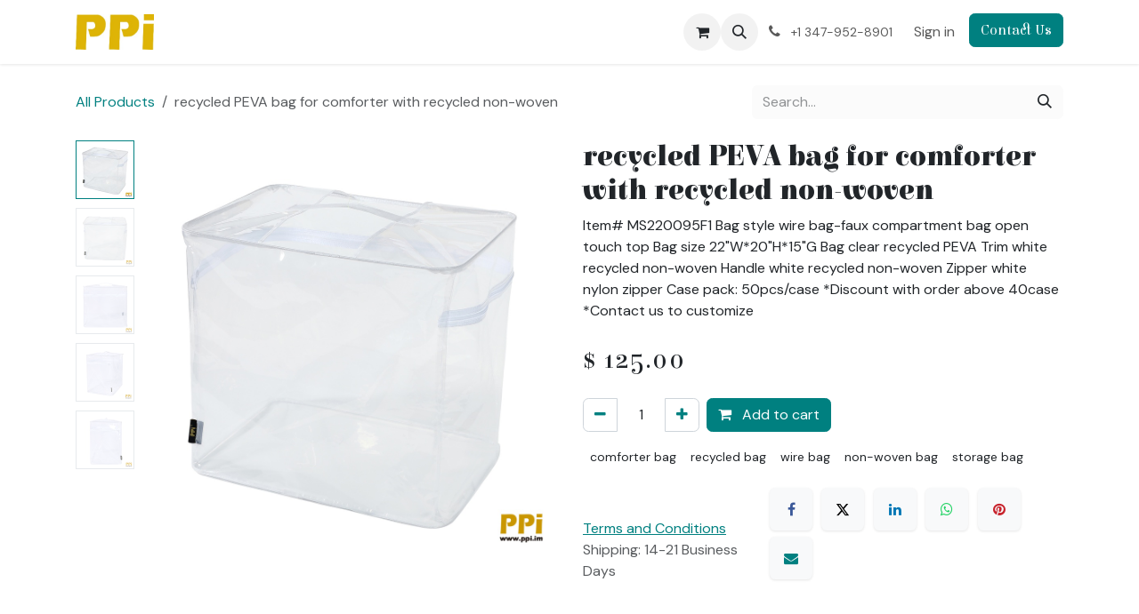

--- FILE ---
content_type: text/html; charset=utf-8
request_url: https://www.preciouspackaging.com/shop/ms220095f1-recycled-peva-bag-for-comforter-with-recycled-non-woven-17
body_size: 13159
content:

        

<!DOCTYPE html>
<html lang="en-US" data-website-id="1" data-main-object="product.template(17,)" data-add2cart-redirect="1">
    <head>
        <meta charset="utf-8"/>
        <meta http-equiv="X-UA-Compatible" content="IE=edge"/>
        <meta name="viewport" content="width=device-width, initial-scale=1"/>
        <meta name="generator" content="Odoo"/>
        <meta name="description" content="Item#	        MS220095F1
Bag style	wire bag-faux compartment bag
open touch top
Bag size 	22&#34;W*20&#34;H*15&#34;G
Bag                 clear recycled PEVA
Trim	        white recycled non-woven
Handle    	white recycled non-woven
Zipper	       white nylon zipper
Case pack: 50pcs/case
*Discount with order above 40case
*Contact us to customize"/>
            
        <meta property="og:type" content="website"/>
        <meta property="og:title" content="recycled PEVA bag for comforter with recycled non-woven"/>
        <meta property="og:site_name" content="Precious Packaging"/>
        <meta property="og:url" content="https://www.preciouspackaging.com/shop/ms220095f1-recycled-peva-bag-for-comforter-with-recycled-non-woven-17"/>
        <meta property="og:image" content="https://www.preciouspackaging.com/web/image/product.template/17/image_1024?unique=9e7642e"/>
        <meta property="og:description" content="Item#	        MS220095F1
Bag style	wire bag-faux compartment bag
open touch top
Bag size 	22&#34;W*20&#34;H*15&#34;G
Bag                 clear recycled PEVA
Trim	        white recycled non-woven
Handle    	white recycled non-woven
Zipper	       white nylon zipper
Case pack: 50pcs/case
*Discount with order above 40case
*Contact us to customize"/>
            
        <meta name="twitter:card" content="summary_large_image"/>
        <meta name="twitter:title" content="recycled PEVA bag for comforter with recycled non-woven"/>
        <meta name="twitter:image" content="https://www.preciouspackaging.com/web/image/product.template/17/image_1024?unique=9e7642e"/>
        <meta name="twitter:description" content="Item#	        MS220095F1
Bag style	wire bag-faux compartment bag
open touch top
Bag size 	22&#34;W*20&#34;H*15&#34;G
Bag                 clear recycled PEVA
Trim	        white recycled non-woven
Handle    	white recycled non-woven
Zipper	       white nylon zipper
Case pack: 50pcs/case
*Discount with order above 40case
*Contact us to customize"/>
        
        <link rel="canonical" href="https://www.preciouspackaging.com/shop/ms220095f1-recycled-peva-bag-for-comforter-with-recycled-non-woven-17"/>
        
        <link rel="preconnect" href="https://fonts.gstatic.com/" crossorigin=""/>
        <title>recycled PEVA bag for comforter with recycled non-woven | Precious Packaging</title>
        <link type="image/x-icon" rel="shortcut icon" href="/web/image/website/1/favicon?unique=0775017"/>
        <link rel="preload" href="/web/static/src/libs/fontawesome/fonts/fontawesome-webfont.woff2?v=4.7.0" as="font" crossorigin=""/>
        <link type="text/css" rel="stylesheet" href="/web/assets/1/cd7be2a/web.assets_frontend.min.css"/>
        <script id="web.layout.odooscript" type="text/javascript">
            var odoo = {
                csrf_token: "adb84d0505f404ae6be453e360e29561ca0ca28bo1800559947",
                debug: "",
            };
        </script>
        <script type="text/javascript">
            odoo.__session_info__ = {"is_admin": false, "is_system": false, "is_public": true, "is_internal_user": false, "is_website_user": true, "uid": null, "is_frontend": true, "profile_session": null, "profile_collectors": null, "profile_params": null, "show_effect": true, "currencies": {"2": {"symbol": "$", "position": "before", "digits": [69, 2]}}, "quick_login": true, "bundle_params": {"lang": "en_US", "website_id": 1}, "test_mode": false, "websocket_worker_version": "18.0-7", "translationURL": "/website/translations", "cache_hashes": {"translations": "819cd450527cd9f18fa3bd0175844c5e7b245f7f"}, "geoip_country_code": "US", "geoip_phone_code": 1, "lang_url_code": "en"};
            if (!/(^|;\s)tz=/.test(document.cookie)) {
                const userTZ = Intl.DateTimeFormat().resolvedOptions().timeZone;
                document.cookie = `tz=${userTZ}; path=/`;
            }
        </script>
        <script type="text/javascript" defer="defer" src="/web/assets/1/ecaf594/web.assets_frontend_minimal.min.js" onerror="__odooAssetError=1"></script>
        <script type="text/javascript" defer="defer" data-src="/web/assets/1/b438ee5/web.assets_frontend_lazy.min.js" onerror="__odooAssetError=1"></script>
        
        
    </head>
    <body>



        <div id="wrapwrap" class="   ">
            <a class="o_skip_to_content btn btn-primary rounded-0 visually-hidden-focusable position-absolute start-0" href="#wrap">Skip to Content</a>
                <header id="top" data-anchor="true" data-name="Header" data-extra-items-toggle-aria-label="Extra items button" class="   o_header_standard" style=" ">
                    
    <nav data-name="Navbar" aria-label="Main" class="navbar navbar-expand-lg navbar-light o_colored_level o_cc d-none d-lg-block shadow-sm ">
        

            <div id="o_main_nav" class="o_main_nav container">
                
    <a data-name="Navbar Logo" href="/" class="navbar-brand logo me-4">
            
            <span role="img" aria-label="Logo of Precious Packaging" title="Precious Packaging"><img src="/web/image/website/1/logo/Precious%20Packaging?unique=0775017" class="img img-fluid" width="95" height="40" alt="Precious Packaging" loading="lazy"/></span>
        </a>
    
                
    <ul role="menu" id="top_menu" class="nav navbar-nav top_menu o_menu_loading ms-auto nav-pills">
        
    
    <li role="presentation" class="nav-item">
        <a role="menuitem" href="/" class="nav-link ">
            <span>Home</span>
        </a>
    </li>
    <li role="presentation" class="nav-item">
        <a role="menuitem" href="/shop" class="nav-link ">
            <span>Shop</span>
        </a>
    </li>
    <li role="presentation" class="nav-item dropdown position-static">
        <a data-bs-toggle="dropdown" href="#" role="menuitem" class="nav-link dropdown-toggle o_mega_menu_toggle  " data-bs-display="static">
            <span>Products</span>
        </a>
            <div data-name="Mega Menu" role="menuitem" class="dropdown-menu o_mega_menu o_no_parent_editor dropdown-menu-right"><section class="s_mega_menu_odoo_menu pt16 o_colored_level o_cc o_cc1" style="background-image: none;" data-bs-original-title="" title="" aria-describedby="tooltip257777">
        <div class="container">
            <div class="row" data-bs-original-title="" title="" aria-describedby="tooltip915866">
                <div class="col-md-6 pt16 o_colored_level col-lg-2 pb72" data-bs-original-title="" title="" aria-describedby="tooltip212885" style="">
                    <h4 class="text-uppercase h5 fw-bold mt-0" data-bs-original-title="" title="" aria-describedby="tooltip284059">bags and totes</h4>
                    <div class="s_hr text-start pt4 pb16 text-o-color-3" data-name="Separator">
                        <hr class="w-100 mx-auto" style="border-top-width: 2px; border-top-style: solid;">
                    </div>
                    <nav class="nav flex-column" data-bs-original-title="" title="" aria-describedby="tooltip17780"><a href="/shop/category/bags-and-totes-home-textile-bags-2" class="nav-link px-0" data-name="Menu Item" data-bs-original-title="" title=""><div data-bs-original-title="" title="" aria-describedby="tooltip779818">Home textile bags</div></a><a href="/shop/category/bags-and-totes-tote-bags-11" class="nav-link px-0" data-name="Menu Item" data-bs-original-title="" title=""><div data-bs-original-title="" title="" aria-describedby="tooltip540076">Tote bags</div></a><a href="/shop/category/bags-and-totes-home-textile-bags-polybags-12" class="nav-link px-0" data-name="Menu Item" data-bs-original-title="" title=""><div data-bs-original-title="" title="" aria-describedby="tooltip593584">Polybags</div></a></nav><nav class="nav flex-column" data-bs-original-title="" title="" aria-describedby="tooltip17780"><a href="/shop/category/bags-and-totes-home-textile-bags-recycled-mailer-bags-13" class="nav-link px-0" data-name="Menu Item" data-bs-original-title="" title=""><div data-bs-original-title="" title="" aria-describedby="tooltip195347">Recycled mailer bags</div></a><a href="/shop/category/bags-and-totes-home-textile-bags-paper-bags-14" class="nav-link px-0" data-name="Menu Item" data-bs-original-title="" title="">Paper bags</a><a href="/shop/category/bags-and-totes-home-textile-bags-garment-covers-15" class="nav-link px-0" data-name="Menu Item" data-bs-original-title="" title=""><div data-bs-original-title="" title="" aria-describedby="tooltip201589">Garment covers</div></a><a href="/shop/category/bags-and-totes-home-textile-bags-cosmetic-bags-16" class="nav-link px-0" data-name="Menu Item" data-bs-original-title="" title=""><div data-bs-original-title="" title="" aria-describedby="tooltip92506">Cosmetic bags</div></a></nav><nav class="nav flex-column" data-bs-original-title="" title="" aria-describedby="tooltip17780"><a href="/shop/category/bags-and-totes-home-textile-bags-apparel-bags-17" class="nav-link px-0" data-name="Menu Item" data-bs-original-title="" title=""><div data-bs-original-title="" title="" aria-describedby="tooltip690365">Apparel bags</div></a><br><br></nav><nav class="nav flex-column" data-bs-original-title="" title="" aria-describedby="tooltip17780"></nav><nav class="nav flex-column" data-bs-original-title="" title="" aria-describedby="tooltip17780"></nav><nav class="nav flex-column" data-bs-original-title="" title="" aria-describedby="tooltip17780"></nav><nav class="nav flex-column" data-bs-original-title="" title="" aria-describedby="tooltip17780"></nav></div>
                <div class="col-md-6 pt16 pb24 o_colored_level col-lg-2" data-bs-original-title="" title="" aria-describedby="tooltip160806" style="">
                    <h4 class="text-uppercase h5 fw-bold mt-0">Insert and bellyband</h4>
                    <div class="s_hr text-start pt4 pb16 text-o-color-1" data-name="Separator">
                        <hr class="w-100 mx-auto" style="border-top-width: 2px; border-top-style: solid;">
                    </div>
                    <nav class="nav flex-column" data-bs-original-title="" title="" aria-describedby="tooltip192184">
                        <a href="/shop/category/insert-and-bellyband-paper-insert-and-bellyband-18" class="nav-link px-0" data-name="Menu Item" data-bs-original-title="" title="">Paper insert and <div>bellyband</div></a></nav><nav class="nav flex-column"><a href="/shop/category/insert-and-bellyband-faux-paper-insert-and-bellyband-19" class="nav-link px-0" data-name="Menu Item" data-bs-original-title="" title=""><div data-bs-original-title="" title="" aria-describedby="tooltip387385">Faux paper insert<br>and bellyband</div><div data-bs-original-title="" title="" aria-describedby="tooltip387385"></div></a>
                        <a href="/shop/category/insert-and-bellyband-tyvek-paper-insert-and-bellyband-20" class="nav-link px-0" data-name="Menu Item" data-bs-original-title="" title="">Tyvek insert and<br>bellyband</a></nav><nav class="nav flex-column"><a href="/shop/category/insert-and-bellyband-recycled-vinyl-bellyband-21" class="nav-link px-0" data-name="Menu Item" data-bs-original-title="" title=""><div data-bs-original-title="" title="" aria-describedby="tooltip326628">Recycled vinyl bellyband</div></a>
                        <a href="/shop/category/insert-and-bellyband-fabric-bellyband-22" class="nav-link px-0" data-name="Menu Item" data-bs-original-title="" title="">Fabric bellyband</a></nav><nav class="nav flex-column"><a href="/shop/category/insert-and-bellyband-printed-tissue-paper-23" class="nav-link px-0" data-name="Menu Item" data-bs-original-title="" title=""><div data-bs-original-title="" title="" aria-describedby="tooltip372389">Printed tissue paper</div></a>
                    </nav>
                </div>
                <div class="col-md-6 pt16 pb24 o_colored_level col-lg-2" data-bs-original-title="" title="" aria-describedby="tooltip71379">
                    <h4 class="text-uppercase h5 fw-bold mt-0">boxes and pdq</h4>
                    <div class="s_hr text-start pt4 pb16 text-o-color-2" data-name="Separator">
                        <hr class="w-100 mx-auto" style="border-top-width: 2px; border-top-style: solid;">
                    </div>
                    <nav class="nav flex-column">
                        <a href="/shop/category/boxes-and-pdq-paper-box-24" class="nav-link px-0" data-name="Menu Item" data-bs-original-title="" title="">Paper box</a></nav><nav class="nav flex-column"><a href="/shop/category/boxes-and-pdq-corrugated-box-25" class="nav-link px-0" data-name="Menu Item" data-bs-original-title="" title=""><div data-bs-original-title="" title="" aria-describedby="tooltip144245">Corrugated box</div></a>
                        <a href="/shop/category/boxes-and-pdq-rigid-box-26" class="nav-link px-0" data-name="Menu Item" data-bs-original-title="" title=""><div data-bs-original-title="" title="" aria-describedby="tooltip290559">Rigid Box</div></a></nav><nav class="nav flex-column"><a href="/shop/category/boxes-and-pdq-plastic-box-27" class="nav-link px-0" data-name="Menu Item" data-bs-original-title="" title=""><div data-bs-original-title="" title="" aria-describedby="tooltip803880">Plastic Box</div></a></nav><nav class="nav flex-column"><a href="/shop/category/boxes-and-pdq-rpet-box-28" class="nav-link px-0" data-name="Menu Item" data-bs-original-title="" title=""><div data-bs-original-title="" title="" aria-describedby="tooltip993403">rPET box</div></a></nav><nav class="nav flex-column"><a href="/shop/category/boxes-and-pdq-pdq-and-shipping-box-29" class="nav-link px-0" data-name="Menu Item" data-bs-original-title="" title="">PDQ and shipping box</a>
                        <a href="/shop/category/boxes-and-pdq-counter-displays-30" class="nav-link px-0" data-name="Menu Item" data-bs-original-title="" title="">Counter displays</a>
                        
                        <a href="/shop/category/boxes-and-pdq-dump-bins-31" class="nav-link px-0" data-name="Menu Item" data-bs-original-title="" title="">Dump bins</a>
                    </nav>
                </div>
                <div class="col-md-6 pt16 pb24 o_colored_level col-lg-2" data-bs-original-title="" title="" aria-describedby="tooltip227130" style="">
                    <h4 class="text-uppercase h5 fw-bold mt-0">hangers and Organizers</h4>
                    <div class="s_hr text-start pt4 pb16 text-o-color-5" data-name="Separator">
                        <hr class="w-100 mx-auto" style="border-top-width: 2px; border-top-style: solid;">
                    </div>
                    <nav class="nav flex-column" data-bs-original-title="" title="" aria-describedby="tooltip475340">
                        <a href="/shop/category/hangers-and-organizers-wood-hangers-32" class="nav-link px-0" data-name="Menu Item" data-bs-original-title="" title="">Wood hangers</a>
                        </nav><nav class="nav flex-column" data-bs-original-title="" title="" aria-describedby="tooltip475340"><a href="/shop/category/hangers-and-organizers-plastic-hangers-62" class="nav-link px-0" data-name="Menu Item" data-bs-original-title="" title=""><div data-bs-original-title="" title="" aria-describedby="tooltip23067">Plastic hangers</div></a></nav><nav class="nav flex-column" data-bs-original-title="" title="" aria-describedby="tooltip475340"><a href="/shop/category/hangers-and-organizers-recycled-hangers-33" class="nav-link px-0" data-name="Menu Item" data-bs-original-title="" title=""><div data-bs-original-title="" title="" aria-describedby="tooltip337384">Recycled hangers</div></a></nav><nav class="nav flex-column" data-bs-original-title="" title="" aria-describedby="tooltip475340"><a href="/shop/category/hangers-and-organizers-bio-based-hangers-34" class="nav-link px-0" data-name="Menu Item" data-bs-original-title="" title="">Bio-based hangers</a>
                        <a href="/shop/category/hangers-and-organizers-paper-hangers-35" class="nav-link px-0" data-name="Menu Item" data-bs-original-title="" title=""><div data-bs-original-title="" title="" aria-describedby="tooltip687547">Paper hangers</div></a></nav><nav class="nav flex-column"><a href="/shop/category/hangers-and-organizers-organizers-36" class="nav-link px-0" data-name="Menu Item" data-bs-original-title="" title=""><div data-bs-original-title="" title="" aria-describedby="tooltip258573">Organizers</div></a>
                    </nav>
                </div><div class="col-md-6 pt16 pb24 o_colored_level col-lg-2" data-bs-original-title="" title="" aria-describedby="tooltip879027" style="">
                    <h4 class="text-uppercase h5 fw-bold mt-0">labels and Ribbons</h4>
                    <div class="s_hr text-start pt4 pb16 text-o-color-5" data-name="Separator">
                        <hr class="w-100 mx-auto" style="border-top-width: 2px; border-top-style: solid;">
                    </div>
                    <nav class="nav flex-column">
                        <a href="/shop/category/labels-and-ribbons-recycled-woven-labels-37" class="nav-link px-0" data-name="Menu Item" data-bs-original-title="" title="">Recycled woven labels</a>
                        <a href="/shop/category/labels-and-ribbons-recycled-printed-labels-38" class="nav-link px-0" data-name="Menu Item" data-bs-original-title="" title="">Recycled printed labels</a>
                        <a href="/shop/category/labels-and-ribbons-paper-stickers-39" class="nav-link px-0" data-name="Menu Item" data-bs-original-title="" title="">Paper stickers</a></nav><nav class="nav flex-column"><a href="/shop/category/labels-and-ribbons-clear-stickers-40" class="nav-link px-0" data-name="Menu Item" data-bs-original-title="" title=""><div data-bs-original-title="" title="" aria-describedby="tooltip684861">Clear stickers</div></a><div data-bs-original-title="" title="" aria-describedby="tooltip942362"><a href="#" class="nav-link px-0" data-name="Menu Item" data-bs-original-title="" title="" aria-describedby="popover96844" style="display: inline !important; caret-color: rgb(0, 41, 35);"></a></div></nav><nav class="nav flex-column"><a href="/shop/category/labels-and-ribbons-adhesive-tapes-41" class="nav-link px-0" data-name="Menu Item" data-bs-original-title="" title=""><div data-bs-original-title="" title="" aria-describedby="tooltip861064">Adhesive tapes</div></a></nav><nav class="nav flex-column" data-bs-original-title="" title="" aria-describedby="tooltip607119"><a href="/shop/category/labels-and-ribbons-ribbons-42" class="nav-link px-0" data-name="Menu Item" data-bs-original-title="" title="">Ribbons</a><br><br></nav><nav class="nav flex-column"><a href="#" class="nav-link px-0" data-name="Menu Item" data-bs-original-title="" title=""><div data-bs-original-title="" title="" aria-describedby="tooltip463272"><br></div></a>
                    </nav>
                </div><div class="col-md-6 pt16 pb24 o_colored_level col-lg-2" data-bs-original-title="" title="" aria-describedby="tooltip822576">
                    <h4 class="text-uppercase h5 fw-bold mt-0">special Promotions</h4>
                    <div class="s_hr text-start pt4 pb16 text-o-color-5" data-name="Separator">
                        <hr class="w-100 mx-auto" style="border-top-width: 2px; border-top-style: solid;">
                    </div>
                    <nav class="nav flex-column">
                        <a href="/shop/category/bags-and-totes-home-textile-bags-recycled-home-textile-bags-63" class="nav-link px-0" data-name="Menu Item" data-bs-original-title="" title="">Recycled home textile bags</a>
                        <a href="/shop/category/bags-and-totes-tote-bags-recycled-tote-bags-44" class="nav-link px-0" data-name="Menu Item" data-bs-original-title="" title="">Recycled tote bags</a>
                        <a href="#" class="nav-link px-0" data-name="Menu Item" data-bs-original-title="" title="">Recycled plastic hangers</a>
                        <a href="/shop/category/hangers-and-organizers-organizers-recycled-organise-bag-46" class="nav-link px-0" data-name="Menu Item" data-bs-original-title="" title="">Recycled organise bag</a>
                    </nav>
                </div>
            </div>
        </div>
        <div class="container-fluid border-top s_mega_menu_odoo_menu_footer">
            <div class="row">
                <div class="col-12 pt8 pb8 o_colored_level">
                    <nav class="nav justify-content-center" data-bs-original-title="" title="" aria-describedby="tooltip569988">
                        <a href="#" class="mx-3 my-2 text-o-color-5" style="font-size: 14px;"><i class="fa fa-fw fa-2x fa-github"></i></a>
                        <a href="#" class="mx-3 my-2 text-o-color-5" style="font-size: 12px;"><i class="fa fa-fw fa-2x fa-youtube-play"></i></a>
                        <a href="#" class="mx-3 my-2 text-o-color-5" style="font-size: 12px;"><i class="fa fa-fw fa-2x fa-twitter"></i></a>
                        <a href="#" class="mx-3 my-2 text-o-color-5" style="font-size: 12px;"><i class="fa fa-fw fa-2x fa-linkedin"></i></a>
                        <a href="#" class="mx-3 my-2 text-o-color-5" style="font-size: 12px;"><i class="fa fa-fw fa-2x fa-instagram"></i></a>
                        <a href="#" class="mx-3 my-2 text-o-color-5" style="font-size: 12px;"><i class="fa fa-fw fa-2x fa-facebook"></i></a>
                    </nav>
                </div>
            </div>
        </div>
    </section>





































































































<section class="s_mega_menu_odoo_menu pt16 o_colored_level o_cc o_cc1" style="background-image: none;" data-bs-original-title="" title="" aria-describedby="tooltip257777">
        <div class="container">
            <div class="row" data-bs-original-title="" title="" aria-describedby="tooltip915866">
                <div class="col-md-6 pt16 o_colored_level col-lg-2 pb72" data-bs-original-title="" title="" aria-describedby="tooltip212885">
                    <h4 class="text-uppercase h5 fw-bold mt-0">bags</h4>
                    <div class="s_hr text-start pt4 pb16 text-o-color-3" data-name="Separator">
                        <hr class="w-100 mx-auto" style="border-top-width: 2px; border-top-style: solid;">
                    </div>
                    <nav class="nav flex-column" data-bs-original-title="" title="" aria-describedby="tooltip17780">
                        <a href="#" class="nav-link px-0" data-name="Menu Item" data-bs-original-title="" title="">Home textile bags</a>
                        <a href="#" class="nav-link px-0" data-name="Menu Item" data-bs-original-title="" title="">Cosmetic bags</a><a href="#" class="nav-link px-0" data-name="Menu Item" data-bs-original-title="" title="">Apparel bags</a>
                        <a href="#" class="nav-link px-0" data-name="Menu Item" data-bs-original-title="" title=""></a><a href="#" data-bs-original-title="" title="">Garment covers</a><br>
                        <a href="#" class="nav-link px-0" data-name="Menu Item" data-bs-original-title="" title="">Polybags</a>
                        <a href="#" class="nav-link px-0" data-name="Menu Item" data-bs-original-title="" title="">Paper bags</a></nav><nav class="nav flex-column" data-bs-original-title="" title="" aria-describedby="tooltip17780"><a href="#" class="nav-link px-0" data-name="Menu Item" data-bs-original-title="" title=""><div data-bs-original-title="" title="" aria-describedby="tooltip195347">Mailer bags</div></a><a href="#" data-bs-original-title="" title="">Tote bags</a><br><a href="#" data-bs-original-title="" title="">Travel and organizer</a><br><br></nav></div>
                <div class="col-md-6 pt16 pb24 o_colored_level col-lg-2" data-bs-original-title="" title="" aria-describedby="tooltip160806">
                    <h4 class="text-uppercase h5 fw-bold mt-0">Inserts and labels</h4>
                    <div class="s_hr text-start pt4 pb16 text-o-color-1" data-name="Separator">
                        <hr class="w-100 mx-auto" style="border-top-width: 2px; border-top-style: solid;">
                    </div>
                    <nav class="nav flex-column">
                        <a href="#" class="nav-link o_default_snippet_text px-0" data-name="Menu Item">Televisions</a>
                        <a href="#" class="nav-link o_default_snippet_text px-0" data-name="Menu Item">Office screens</a>
                        <a href="#" class="nav-link px-0" data-name="Menu Item" data-bs-original-title="" title="" aria-describedby="popover293960">Projectors</a>
                    </nav>
                </div>
                <div class="col-md-6 pt16 pb24 o_colored_level col-lg-2" data-bs-original-title="" title="" aria-describedby="tooltip71379">
                    <h4 class="text-uppercase h5 fw-bold mt-0">boxes and pdq</h4>
                    <div class="s_hr text-start pt4 pb16 text-o-color-2" data-name="Separator">
                        <hr class="w-100 mx-auto" style="border-top-width: 2px; border-top-style: solid;">
                    </div>
                    <nav class="nav flex-column">
                        <a href="#" class="nav-link o_default_snippet_text px-0" data-name="Menu Item">Camera</a>
                        <a href="#" class="nav-link o_default_snippet_text px-0" data-name="Menu Item">GPS &amp; navigation</a>
                        <a href="#" class="nav-link o_default_snippet_text px-0" data-name="Menu Item">Accessories</a>
                        <a href="#" class="nav-link o_default_snippet_text px-0" data-name="Menu Item">Home audio</a>
                        <a href="#" class="nav-link o_default_snippet_text px-0" data-name="Menu Item">Office audio</a>
                    </nav>
                </div>
                <div class="col-md-6 pt16 pb24 o_colored_level col-lg-2" data-bs-original-title="" title="" aria-describedby="tooltip227130">
                    <h4 class="text-uppercase h5 fw-bold mt-0">hangers</h4>
                    <div class="s_hr text-start pt4 pb16 text-o-color-5" data-name="Separator">
                        <hr class="w-100 mx-auto" style="border-top-width: 2px; border-top-style: solid;">
                    </div>
                    <nav class="nav flex-column">
                        <a href="#" class="nav-link o_default_snippet_text px-0" data-name="Menu Item">Computers</a>
                        <a href="#" class="nav-link o_default_snippet_text px-0" data-name="Menu Item">Electronics</a>
                        <a href="#" class="nav-link o_default_snippet_text px-0" data-name="Menu Item">Monitors</a>
                        <a href="#" class="nav-link o_default_snippet_text px-0" data-name="Menu Item">Networks</a>
                    </nav>
                </div><div class="col-md-6 pt16 pb24 o_colored_level col-lg-2" data-bs-original-title="" title="" aria-describedby="tooltip879027">
                    <h4 class="o_default_snippet_text text-uppercase h5 fw-bold mt-0">Photo studio</h4>
                    <div class="s_hr text-start pt4 pb16 text-o-color-5" data-name="Separator">
                        <hr class="w-100 mx-auto" style="border-top-width: 2px; border-top-style: solid;">
                    </div>
                    <nav class="nav flex-column">
                        <a href="#" class="nav-link o_default_snippet_text px-0" data-name="Menu Item">Computers</a>
                        <a href="#" class="nav-link o_default_snippet_text px-0" data-name="Menu Item">Electronics</a>
                        <a href="#" class="nav-link o_default_snippet_text px-0" data-name="Menu Item">Monitors</a>
                        <a href="#" class="nav-link o_default_snippet_text px-0" data-name="Menu Item">Networks</a>
                    </nav>
                </div><div class="col-md-6 pt16 pb24 o_colored_level col-lg-2" data-bs-original-title="" title="" aria-describedby="tooltip822576">
                    <h4 class="o_default_snippet_text text-uppercase h5 fw-bold mt-0">Promotions</h4>
                    <div class="s_hr text-start pt4 pb16 text-o-color-5" data-name="Separator">
                        <hr class="w-100 mx-auto" style="border-top-width: 2px; border-top-style: solid;">
                    </div>
                    <nav class="nav flex-column">
                        <a href="#" class="nav-link o_default_snippet_text px-0" data-name="Menu Item">Computers</a>
                        <a href="#" class="nav-link o_default_snippet_text px-0" data-name="Menu Item">Electronics</a>
                        <a href="#" class="nav-link o_default_snippet_text px-0" data-name="Menu Item">Monitors</a>
                        <a href="#" class="nav-link o_default_snippet_text px-0" data-name="Menu Item">Networks</a>
                    </nav>
                </div>
            </div>
        </div>
        <div class="container-fluid border-top s_mega_menu_odoo_menu_footer">
            <div class="row">
                <div class="col-12 pt8 pb8 o_colored_level">
                    <nav class="nav justify-content-center" data-bs-original-title="" title="" aria-describedby="tooltip569988">
                        <a href="#" class="mx-3 my-2 text-o-color-5" style="font-size: 14px;"><i class="fa fa-fw fa-2x fa-github"></i></a>
                        <a href="#" class="mx-3 my-2 text-o-color-5" style="font-size: 12px;"><i class="fa fa-fw fa-2x fa-youtube-play"></i></a>
                        <a href="#" class="mx-3 my-2 text-o-color-5" style="font-size: 12px;"><i class="fa fa-fw fa-2x fa-twitter"></i></a>
                        <a href="#" class="mx-3 my-2 text-o-color-5" style="font-size: 12px;"><i class="fa fa-fw fa-2x fa-linkedin"></i></a>
                        <a href="#" class="mx-3 my-2 text-o-color-5" style="font-size: 12px;"><i class="fa fa-fw fa-2x fa-instagram"></i></a>
                        <a href="#" class="mx-3 my-2 text-o-color-5" style="font-size: 12px;"><i class="fa fa-fw fa-2x fa-facebook"></i></a>
                    </nav>
                </div>
            </div>
        </div>
    </section></div>
    </li>
    <li role="presentation" class="nav-item">
        <a role="menuitem" href="/precious-studio" class="nav-link ">
            <span>Photo Studio</span>
        </a>
    </li>
    <li role="presentation" class="nav-item">
        <a role="menuitem" href="/sustainability" class="nav-link ">
            <span>Sustainability</span>
        </a>
    </li>
    <li role="presentation" class="nav-item">
        <a role="menuitem" href="/about" class="nav-link ">
            <span>About</span>
        </a>
    </li>
    <li role="presentation" class="nav-item">
        <a role="menuitem" href="/services" class="nav-link ">
            <span>Services</span>
        </a>
    </li>
    <li role="presentation" class="nav-item">
        <a role="menuitem" href="/contactus" class="nav-link ">
            <span>Contact Us</span>
        </a>
    </li>
    <li role="presentation" class="nav-item">
        <a role="menuitem" href="/privacy-policy" class="nav-link ">
            <span>Privacy Policy</span>
        </a>
    </li>
    <li role="presentation" class="nav-item">
        <a role="menuitem" href="/terms-of-use" class="nav-link ">
            <span>Terms of Use</span>
        </a>
    </li>
    <li role="presentation" class="nav-item">
        <a role="menuitem" href="/forum" class="nav-link ">
            <span>Forum</span>
        </a>
    </li>
    <li role="presentation" class="nav-item">
        <a role="menuitem" href="/blog" class="nav-link ">
            <span>Blog</span>
        </a>
    </li>
    <li role="presentation" class="nav-item">
        <a role="menuitem" href="/contactus" class="nav-link ">
            <span>Contact us</span>
        </a>
    </li>
                
    </ul>
                
                <ul class="navbar-nav align-items-center gap-2 flex-shrink-0 justify-content-end ps-3">
                    
        
            <li class=" divider d-none"></li> 
            <li class="o_wsale_my_cart  ">
                <a href="/shop/cart" aria-label="eCommerce cart" class="o_navlink_background btn position-relative rounded-circle p-1 text-center text-reset">
                    <div class="">
                        <i class="fa fa-shopping-cart fa-stack"></i>
                        <sup class="my_cart_quantity badge bg-primary position-absolute top-0 end-0 mt-n1 me-n1 rounded-pill d-none" data-order-id="">0</sup>
                    </div>
                </a>
            </li>
        
                    
        <li class="">
                <div class="modal fade css_editable_mode_hidden" id="o_search_modal" aria-hidden="true" tabindex="-1">
                    <div class="modal-dialog modal-lg pt-5">
                        <div class="modal-content mt-5">
    <form method="get" class="o_searchbar_form s_searchbar_input " action="/website/search" data-snippet="s_searchbar_input">
            <div role="search" class="input-group input-group-lg">
        <input type="search" name="search" class="search-query form-control oe_search_box border border-end-0 p-3 border-0 bg-light" placeholder="Search..." value="" data-search-type="all" data-limit="5" data-display-image="true" data-display-description="true" data-display-extra-link="true" data-display-detail="true" data-order-by="name asc"/>
        <button type="submit" aria-label="Search" title="Search" class="btn oe_search_button border border-start-0 px-4 bg-o-color-4">
            <i class="oi oi-search"></i>
        </button>
    </div>

            <input name="order" type="hidden" class="o_search_order_by" value="name asc"/>
            
    
        </form>
                        </div>
                    </div>
                </div>
                <a data-bs-target="#o_search_modal" data-bs-toggle="modal" role="button" title="Search" href="#" class="btn rounded-circle p-1 lh-1 o_navlink_background text-reset o_not_editable">
                    <i class="oi oi-search fa-stack lh-lg"></i>
                </a>
        </li>
                    
        <li class="">
                <div data-name="Text" class="s_text_block ">
                    <a href="tel://+1 347-952-8901" class="nav-link o_nav-link_secondary p-2" data-bs-original-title="" title="" aria-describedby="popover647009">
                        <i class="fa fa-1x fa-fw fa-phone me-1"></i>
                        <span class="o_force_ltr"><small>+1&nbsp;347-952-8901</small></span></a>
                </div>
        </li>
                    
                    
                    
            <li class=" o_no_autohide_item">
                <a href="/web/login" class="o_nav_link_btn nav-link border px-3">Sign in</a>
            </li>
                    
                    
    <div class="oe_structure oe_structure_solo ">
      <section class="s_text_block o_colored_level oe_unremovable oe_unmovable" data-snippet="s_text_block" data-name="Text" style="background-image: none;">
        <div class="container">
          <h2>
            <a href="/contacts" class="_cta btn btn-primary oe_unremovable btn_ca" data-bs-original-title="" title="">Contact Us</a>
          </h2>
        </div>
      </section>
    </div>
                </ul>
            </div>
        
    </nav>
    <nav data-name="Navbar" aria-label="Mobile" class="navbar  navbar-light o_colored_level o_cc o_header_mobile d-block d-lg-none shadow-sm ">
        

        <div class="o_main_nav container flex-wrap justify-content-between">
            
    <a data-name="Navbar Logo" href="/" class="navbar-brand logo ">
            
            <span role="img" aria-label="Logo of Precious Packaging" title="Precious Packaging"><img src="/web/image/website/1/logo/Precious%20Packaging?unique=0775017" class="img img-fluid" width="95" height="40" alt="Precious Packaging" loading="lazy"/></span>
        </a>
    
            <ul class="o_header_mobile_buttons_wrap navbar-nav flex-row align-items-center gap-2 mb-0">
        
            <li class=" divider d-none"></li> 
            <li class="o_wsale_my_cart  ">
                <a href="/shop/cart" aria-label="eCommerce cart" class="o_navlink_background_hover btn position-relative rounded-circle border-0 p-1 text-reset">
                    <div class="">
                        <i class="fa fa-shopping-cart fa-stack"></i>
                        <sup class="my_cart_quantity badge bg-primary position-absolute top-0 end-0 mt-n1 me-n1 rounded-pill d-none" data-order-id="">0</sup>
                    </div>
                </a>
            </li>
        
                <li class="o_not_editable">
                    <button class="nav-link btn me-auto p-2" type="button" data-bs-toggle="offcanvas" data-bs-target="#top_menu_collapse_mobile" aria-controls="top_menu_collapse_mobile" aria-expanded="false" aria-label="Toggle navigation">
                        <span class="navbar-toggler-icon"></span>
                    </button>
                </li>
            </ul>
            <div id="top_menu_collapse_mobile" class="offcanvas offcanvas-end o_navbar_mobile">
                <div class="offcanvas-header justify-content-end o_not_editable">
                    <button type="button" class="nav-link btn-close" data-bs-dismiss="offcanvas" aria-label="Close"></button>
                </div>
                <div class="offcanvas-body d-flex flex-column justify-content-between h-100 w-100">
                    <ul class="navbar-nav">
                        
                        
        <li class="">
    <form method="get" class="o_searchbar_form s_searchbar_input " action="/website/search" data-snippet="s_searchbar_input">
            <div role="search" class="input-group mb-3">
        <input type="search" name="search" class="search-query form-control oe_search_box rounded-start-pill text-bg-light ps-3 border-0 bg-light" placeholder="Search..." value="" data-search-type="all" data-limit="0" data-display-image="true" data-display-description="true" data-display-extra-link="true" data-display-detail="true" data-order-by="name asc"/>
        <button type="submit" aria-label="Search" title="Search" class="btn oe_search_button rounded-end-pill bg-o-color-3 pe-3">
            <i class="oi oi-search"></i>
        </button>
    </div>

            <input name="order" type="hidden" class="o_search_order_by" value="name asc"/>
            
    
        </form>
        </li>
                        
    <ul role="menu" class="nav navbar-nav top_menu   nav-pills">
        

                            
    <li role="presentation" class="nav-item">
        <a role="menuitem" href="/" class="nav-link ">
            <span>Home</span>
        </a>
    </li>
    <li role="presentation" class="nav-item">
        <a role="menuitem" href="/shop" class="nav-link ">
            <span>Shop</span>
        </a>
    </li>
    <li role="presentation" class="nav-item dropdown position-static">
        <a data-bs-toggle="dropdown" href="#" role="menuitem" class="nav-link dropdown-toggle o_mega_menu_toggle  d-flex justify-content-between align-items-center" data-bs-display="static">
            <span>Products</span>
        </a>
    </li>
    <li role="presentation" class="nav-item">
        <a role="menuitem" href="/precious-studio" class="nav-link ">
            <span>Photo Studio</span>
        </a>
    </li>
    <li role="presentation" class="nav-item">
        <a role="menuitem" href="/sustainability" class="nav-link ">
            <span>Sustainability</span>
        </a>
    </li>
    <li role="presentation" class="nav-item">
        <a role="menuitem" href="/about" class="nav-link ">
            <span>About</span>
        </a>
    </li>
    <li role="presentation" class="nav-item">
        <a role="menuitem" href="/services" class="nav-link ">
            <span>Services</span>
        </a>
    </li>
    <li role="presentation" class="nav-item">
        <a role="menuitem" href="/contactus" class="nav-link ">
            <span>Contact Us</span>
        </a>
    </li>
    <li role="presentation" class="nav-item">
        <a role="menuitem" href="/privacy-policy" class="nav-link ">
            <span>Privacy Policy</span>
        </a>
    </li>
    <li role="presentation" class="nav-item">
        <a role="menuitem" href="/terms-of-use" class="nav-link ">
            <span>Terms of Use</span>
        </a>
    </li>
    <li role="presentation" class="nav-item">
        <a role="menuitem" href="/forum" class="nav-link ">
            <span>Forum</span>
        </a>
    </li>
    <li role="presentation" class="nav-item">
        <a role="menuitem" href="/blog" class="nav-link ">
            <span>Blog</span>
        </a>
    </li>
    <li role="presentation" class="nav-item">
        <a role="menuitem" href="/contactus" class="nav-link ">
            <span>Contact us</span>
        </a>
    </li>
                        
    </ul>
                        
        <li class="">
                <div data-name="Text" class="s_text_block mt-2 border-top pt-2 o_border_contrast">
                    <a href="tel://+1 347-952-8901" class="nav-link o_nav-link_secondary p-2" data-bs-original-title="" title="" aria-describedby="popover647009">
                        <i class="fa fa-1x fa-fw fa-phone me-1"></i>
                        <span class="o_force_ltr"><small>+1&nbsp;347-952-8901</small></span></a>
                </div>
        </li>
                        
                    </ul>
                    <ul class="navbar-nav gap-2 mt-3 w-100">
                        
                        
            <li class=" o_no_autohide_item">
                <a href="/web/login" class="nav-link o_nav_link_btn w-100 border text-center">Sign in</a>
            </li>
                        
                        
    <div class="oe_structure oe_structure_solo ">
      <section class="s_text_block o_colored_level oe_unremovable oe_unmovable" data-snippet="s_text_block" data-name="Text" style="background-image: none;">
        <div class="container">
          <h2>
            <a href="/contacts" class="_cta btn btn-primary oe_unremovable btn_ca w-100" data-bs-original-title="" title="">Contact Us</a>
          </h2>
        </div>
      </section>
    </div>
                    </ul>
                </div>
            </div>
        </div>
    
    </nav>
    
        </header>
                <main>
                    
            <div itemscope="itemscope" itemtype="http://schema.org/Product" id="wrap" class="js_sale o_wsale_product_page ecom-zoomable zoomodoo-next ecom-zoomable zoomodoo-next" data-ecom-zoom-click="1" data-ecom-zoom-auto="1">
                <div class="oe_structure oe_empty oe_structure_not_nearest" id="oe_structure_website_sale_product_1" data-editor-message="DROP BUILDING BLOCKS HERE TO MAKE THEM AVAILABLE ACROSS ALL PRODUCTS"></div>
  <section id="product_detail" class="oe_website_sale container my-3 my-lg-4 " data-view-track="1" data-product-tracking-info="{&#34;item_id&#34;: 20, &#34;item_name&#34;: &#34;recycled PEVA bag for comforter with recycled non-woven&#34;, &#34;item_category&#34;: &#34;All&#34;, &#34;currency&#34;: &#34;USD&#34;, &#34;price&#34;: 125.0}">
                    <div class="row align-items-center">
                        <div class="col d-flex align-items-center order-1 order-lg-0">
                            <ol class="o_wsale_breadcrumb breadcrumb p-0 mb-4 m-lg-0">
                                <li class="o_not_editable breadcrumb-item d-none d-lg-inline-block">
                                    <a href="/shop">
                                        <i class="oi oi-chevron-left d-lg-none me-1" role="presentation"></i>All Products
                                    </a>
                                </li>
                                <li class="o_not_editable breadcrumb-item d-lg-none">
                                    <a class="py-2 py-lg-0" href="/shop">
                                        <i class="oi oi-chevron-left me-1" role="presentation"></i>All Products
                                    </a>
                                </li>
                                <li class="breadcrumb-item d-none d-lg-inline-block active">
                                    <span>recycled PEVA bag for comforter with recycled non-woven</span>
                                </li>
                            </ol>
                        </div>
                        <div class="col-lg-4 d-flex align-items-center">
                            <div class="d-flex justify-content-between w-100">
    <form method="get" class="o_searchbar_form s_searchbar_input o_wsale_products_searchbar_form me-auto flex-grow-1 mb-4 mb-lg-0" action="/shop" data-snippet="s_searchbar_input">
            <div role="search" class="input-group me-sm-2">
        <input type="search" name="search" class="search-query form-control oe_search_box border-0 text-bg-light border-0 bg-light" placeholder="Search..." data-search-type="products" data-limit="5" data-display-image="true" data-display-description="true" data-display-extra-link="true" data-display-detail="true" data-order-by="name asc"/>
        <button type="submit" aria-label="Search" title="Search" class="btn oe_search_button btn btn-light">
            <i class="oi oi-search"></i>
        </button>
    </div>

            <input name="order" type="hidden" class="o_search_order_by" value="name asc"/>
            
        
        </form>
        <div class="o_pricelist_dropdown dropdown d-none">
            
                <a role="button" href="#" data-bs-toggle="dropdown" class="dropdown-toggle btn btn-light">
                    Public Pricelist
                </a>
                <div class="dropdown-menu" role="menu">
                        <a role="menuitem" class="dropdown-item" href="/shop/change_pricelist/1">
                            <span class="switcher_pricelist small" data-pl_id="1">Public Pricelist</span>
                        </a>
                </div>
            
        </div>
                            </div>
                        </div>
                    </div>
                    <div class="row" id="product_detail_main" data-name="Product Page" data-image_width="50_pc" data-image_layout="carousel">
                        <div class="col-lg-6 mt-lg-4 o_wsale_product_images position-relative" data-image-amount="5">
        <div id="o-carousel-product" data-bs-ride="true" class="o_carousel_not_single carousel slide position-sticky mb-3 overflow-hidden o_carousel_product_left_indicators d-flex" data-name="Product Carousel">
        <div class="o_carousel_product_indicators ">
            <ol class="carousel-indicators d-flex d-lg-block pe-2 position-static pt-2 pt-lg-0 mx-auto my-0">
                <li data-bs-target="#o-carousel-product" class="align-top position-relative active" data-bs-slide-to="0">
                    <div><img src="/web/image/product.product/20/image_128/%5BMS220095F1%5D%20recycled%20PEVA%20bag%20for%20comforter%20with%20recycled%20non-woven?unique=d4cd819" class="img o_image_64_cover" alt="recycled PEVA bag for comforter with recycled non-woven" loading="lazy"/></div>
                </li><li data-bs-target="#o-carousel-product" class="align-top position-relative " data-bs-slide-to="1">
                    <div><img src="/web/image/product.image/46/image_128/recycled%20PEVA%20bag%20for%20comforter%20with%20recycled%20non-woven?unique=9e7642e" class="img o_image_64_cover" alt="recycled PEVA bag for comforter with recycled non-woven" loading="lazy"/></div>
                </li><li data-bs-target="#o-carousel-product" class="align-top position-relative " data-bs-slide-to="2">
                    <div><img src="/web/image/product.image/47/image_128/recycled%20PEVA%20bag%20for%20comforter%20with%20recycled%20non-woven?unique=9e7642e" class="img o_image_64_cover" alt="recycled PEVA bag for comforter with recycled non-woven" loading="lazy"/></div>
                </li><li data-bs-target="#o-carousel-product" class="align-top position-relative " data-bs-slide-to="3">
                    <div><img src="/web/image/product.image/48/image_128/recycled%20PEVA%20bag%20for%20comforter%20with%20recycled%20non-woven?unique=9e7642e" class="img o_image_64_cover" alt="recycled PEVA bag for comforter with recycled non-woven" loading="lazy"/></div>
                </li><li data-bs-target="#o-carousel-product" class="align-top position-relative " data-bs-slide-to="4">
                    <div><img src="/web/image/product.image/49/image_128/recycled%20PEVA%20bag%20for%20comforter%20with%20recycled%20non-woven?unique=9e7642e" class="img o_image_64_cover" alt="recycled PEVA bag for comforter with recycled non-woven" loading="lazy"/></div>
                </li>
            </ol>
        </div>
            <div class="o_carousel_product_outer carousel-outer position-relative d-flex align-items-center w-100 overflow-hidden">
                <span class="o_ribbon d-none z-1" style=""></span>
                <div class="carousel-inner h-100">
                        <div class="carousel-item h-100 text-center active">
        <div class="d-flex align-items-center justify-content-center h-100 oe_unmovable"><img src="/web/image/product.product/20/image_1024/%5BMS220095F1%5D%20recycled%20PEVA%20bag%20for%20comforter%20with%20recycled%20non-woven?unique=d4cd819" class="img img-fluid oe_unmovable product_detail_img w-100 mh-100" alt="recycled PEVA bag for comforter with recycled non-woven" data-zoom="1" data-zoom-image="/web/image/product.product/20/image_1920/%5BMS220095F1%5D%20recycled%20PEVA%20bag%20for%20comforter%20with%20recycled%20non-woven?unique=d4cd819" loading="lazy"/></div>
                        </div>
                        <div class="carousel-item h-100 text-center">
        <div class="d-flex align-items-center justify-content-center h-100 oe_unmovable"><img src="/web/image/product.image/46/image_1024/recycled%20PEVA%20bag%20for%20comforter%20with%20recycled%20non-woven?unique=9e7642e" class="img img-fluid oe_unmovable product_detail_img w-100 mh-100" alt="recycled PEVA bag for comforter with recycled non-woven" data-zoom="1" data-zoom-image="/web/image/product.image/46/image_1920/recycled%20PEVA%20bag%20for%20comforter%20with%20recycled%20non-woven?unique=9e7642e" loading="lazy"/></div>
                        </div>
                        <div class="carousel-item h-100 text-center">
        <div class="d-flex align-items-center justify-content-center h-100 oe_unmovable"><img src="/web/image/product.image/47/image_1024/recycled%20PEVA%20bag%20for%20comforter%20with%20recycled%20non-woven?unique=9e7642e" class="img img-fluid oe_unmovable product_detail_img w-100 mh-100" alt="recycled PEVA bag for comforter with recycled non-woven" data-zoom="1" data-zoom-image="/web/image/product.image/47/image_1920/recycled%20PEVA%20bag%20for%20comforter%20with%20recycled%20non-woven?unique=9e7642e" loading="lazy"/></div>
                        </div>
                        <div class="carousel-item h-100 text-center">
        <div class="d-flex align-items-center justify-content-center h-100 oe_unmovable"><img src="/web/image/product.image/48/image_1024/recycled%20PEVA%20bag%20for%20comforter%20with%20recycled%20non-woven?unique=9e7642e" class="img img-fluid oe_unmovable product_detail_img w-100 mh-100" alt="recycled PEVA bag for comforter with recycled non-woven" data-zoom="1" data-zoom-image="/web/image/product.image/48/image_1920/recycled%20PEVA%20bag%20for%20comforter%20with%20recycled%20non-woven?unique=9e7642e" loading="lazy"/></div>
                        </div>
                        <div class="carousel-item h-100 text-center">
        <div class="d-flex align-items-center justify-content-center h-100 oe_unmovable"><img src="/web/image/product.image/49/image_1024/recycled%20PEVA%20bag%20for%20comforter%20with%20recycled%20non-woven?unique=9e7642e" class="img img-fluid oe_unmovable product_detail_img w-100 mh-100" alt="recycled PEVA bag for comforter with recycled non-woven" data-zoom="1" data-zoom-image="/web/image/product.image/49/image_1920/recycled%20PEVA%20bag%20for%20comforter%20with%20recycled%20non-woven?unique=9e7642e" loading="lazy"/></div>
                        </div>
                </div>
                    <a class="carousel-control-prev" href="#o-carousel-product" role="button" data-bs-slide="prev">
                        <i class="oi oi-chevron-left oe_unmovable border bg-white text-900" role="img" aria-label="Previous" title="Previous"></i>
                    </a>
                    <a class="carousel-control-next" href="#o-carousel-product" role="button" data-bs-slide="next">
                        <i class="oi oi-chevron-right oe_unmovable border bg-white text-900" role="img" aria-label="Next" title="Next"></i>
                    </a>
            </div>
        </div>
                        </div>
                        <div id="product_details" class="col-lg-6 mt-md-4">
                            <h1 itemprop="name">recycled PEVA bag for comforter with recycled non-woven</h1>
                            <span itemprop="url" style="display:none;">https://www.preciouspackaging.com/shop/ms220095f1-recycled-peva-bag-for-comforter-with-recycled-non-woven-17</span>
                            <span itemprop="image" style="display:none;">https://www.preciouspackaging.com/web/image/product.template/17/image_1920?unique=9e7642e</span>
                            <div class="oe_structure" placeholder="A detailed, formatted description to promote your product on this page. Use &#39;/&#39; to discover more features."><p>Item#	        MS220095F1
Bag style	wire bag-faux compartment bag
open touch top
Bag size 	22"W*20"H*15"G
Bag                 clear recycled PEVA
Trim	        white recycled non-woven
Handle    	white recycled non-woven
Zipper	       white nylon zipper
Case pack: 50pcs/case
*Discount with order above 40case
*Contact us to customize</p></div>
                            <form action="/shop/cart/update" method="POST">
                                <input type="hidden" name="csrf_token" value="adb84d0505f404ae6be453e360e29561ca0ca28bo1800559947"/>
                                <div class="js_product js_main_product mb-3">
                                    <div>
        <div itemprop="offers" itemscope="itemscope" itemtype="http://schema.org/Offer" class="product_price mt-2 mb-3 d-inline-block">
            <h3 class="css_editable_mode_hidden">
                <span class="oe_price" style="white-space: nowrap;" data-oe-type="monetary" data-oe-expression="combination_info[&#39;price&#39;]">$ <span class="oe_currency_value">125.00</span></span>
                <span itemprop="price" style="display:none;">125.0</span>
                <span itemprop="priceCurrency" style="display:none;">USD</span>
                <span style="text-decoration: line-through; white-space: nowrap;" itemprop="listPrice" class="text-muted oe_default_price ms-1 h5 d-none" data-oe-type="monetary" data-oe-expression="combination_info[&#39;list_price&#39;]">$ <span class="oe_currency_value">125.00</span></span>
            </h3>
        </div>
        <div id="product_unavailable" class="d-none">
            <h3 class="fst-italic">Not Available For Sale</h3>
        </div>
                                        <small class="ms-1 text-muted o_base_unit_price_wrapper d-none">
        (<span class="o_base_unit_price" data-oe-type="monetary" data-oe-expression="combination_info[&#39;base_unit_price&#39;]">$ <span class="oe_currency_value">2.50</span></span>
         / <span class="oe_custom_base_unit">Units</span>)
                                        </small>
                                    </div>
                                    
                                        <input type="hidden" class="product_id" name="product_id" value="20"/>
                                        <input type="hidden" class="product_template_id" name="product_template_id" value="17"/>
                                        <input type="hidden" class="product_category_id" name="product_category_id" value="3"/>
        <ul class="list-unstyled js_add_cart_variants mb-0 flex-column" data-attribute_exclusions="{&#34;exclusions&#34;: {}, &#34;archived_combinations&#34;: [], &#34;parent_exclusions&#34;: {}, &#34;parent_combination&#34;: [], &#34;parent_product_name&#34;: null, &#34;mapped_attribute_names&#34;: {}}">
        </ul>
                                    
                                    <p class="css_not_available_msg alert alert-warning">This combination does not exist.</p>
                                    <div id="o_wsale_cta_wrapper" class="d-flex flex-wrap align-items-center">
                                        
            <div contenteditable="false" class="css_quantity input-group d-inline-flex me-2 mb-2 align-middle">
                <a class="btn btn-link js_add_cart_json" aria-label="Remove one" title="Remove one" href="#">
                    <i class="fa fa-minus"></i>
                </a>
                <input type="text" class="form-control quantity text-center" data-min="1" name="add_qty" value="1"/>
                <a class="btn btn-link float_left js_add_cart_json" aria-label="Add one" title="Add one" href="#">
                    <i class="fa fa-plus"></i>
                </a>
            </div>
                                        <div id="add_to_cart_wrap" class="d-inline-flex align-items-center mb-2 me-auto">
                                            <a data-animation-selector=".o_wsale_product_images" role="button" id="add_to_cart" href="#" class="btn btn-primary js_check_product a-submit flex-grow-1">
                                                <i class="fa fa-shopping-cart me-2"></i>
                                                Add to cart
                                            </a>
                                        </div>
                                        <div id="product_option_block" class="d-flex flex-wrap w-100"></div>
                                    </div>
        <div class="o_product_tags o_field_tags d-flex flex-wrap align-items-center gap-2 mb-2 mt-1">
                    <span class="position-relative order-1 py-1 px-2">
                        <span class="position-absolute top-0 start-0 w-100 h-100 rounded" style="background-color: 1; opacity: .2;"></span>
                        <span class="text-nowrap small" style="color: 1">comforter bag</span>
                    </span>
                    <span class="position-relative order-1 py-1 px-2">
                        <span class="position-absolute top-0 start-0 w-100 h-100 rounded" style="background-color: 4; opacity: .2;"></span>
                        <span class="text-nowrap small" style="color: 4">recycled bag</span>
                    </span>
                    <span class="position-relative order-1 py-1 px-2">
                        <span class="position-absolute top-0 start-0 w-100 h-100 rounded" style="background-color: 3; opacity: .2;"></span>
                        <span class="text-nowrap small" style="color: 3">wire bag</span>
                    </span>
                    <span class="position-relative order-1 py-1 px-2">
                        <span class="position-absolute top-0 start-0 w-100 h-100 rounded" style="background-color: 9; opacity: .2;"></span>
                        <span class="text-nowrap small" style="color: 9">non-woven bag</span>
                    </span>
                    <span class="position-relative order-1 py-1 px-2">
                        <span class="position-absolute top-0 start-0 w-100 h-100 rounded" style="background-color: 6; opacity: .2;"></span>
                        <span class="text-nowrap small" style="color: 6">storage bag</span>
                    </span>
        </div>
                                </div>
                            </form>
                            <div id="contact_us_wrapper" class="d-none oe_structure oe_structure_solo ">
                                <section class="s_text_block" data-snippet="s_text_block" data-name="Text">
                                    <div class="container">
                                        <a class="btn btn-primary btn_cta" href="/contactus">
                                            Contact Us
                                        </a>
                                    </div>
                                </section>
                            </div>
                            <div id="product_attributes_simple">
                                <table class="table table-sm text-muted d-none">
                                </table>
                            </div>
                            <div id="o_product_terms_and_share" class="d-flex justify-content-between flex-column flex-md-row align-items-md-end gap-3 mb-3">
    <p class="text-muted mb-0"><a href="/terms" class="link-muted"><u>Terms and Conditions</u></a><br/>
                Shipping: 14-21 Business Days
            </p>
            <div data-snippet="s_share" data-name="Share" class="s_share text-start o_no_link_popover">
                <h4 class="s_share_title d-none o_default_snippet_text">Share</h4>
                <a href="https://www.facebook.com/sharer/sharer.php?u={url}" target="_blank" aria-label="Facebook" class="s_share_facebook">
                    <i class="fa fa-facebook rounded shadow-sm"></i>
                </a>
                <a href="https://twitter.com/intent/tweet?text={title}&amp;url={url}" target="_blank" aria-label="X" class="s_share_twitter">
                    <i class="fa fa-twitter rounded shadow-sm"></i>
                </a>
                <a href="https://www.linkedin.com/sharing/share-offsite/?url={url}" target="_blank" aria-label="LinkedIn" class="s_share_linkedin">
                    <i class="fa fa-linkedin rounded shadow-sm"></i>
                </a>
                <a href="https://wa.me/?text={title}" target="_blank" aria-label="WhatsApp" class="s_share_whatsapp">
                    <i class="fa fa-whatsapp rounded shadow-sm"></i>
                </a>
                <a href="https://pinterest.com/pin/create/button/?url={url}&amp;media={media}&amp;description={title}" target="_blank" aria-label="Pinterest" class="s_share_pinterest">
                    <i class="fa fa-pinterest rounded shadow-sm"></i>
                </a>
                <a href="mailto:?body={url}&amp;subject={title}" aria-label="Email" class="s_share_email">
                    <i class="fa fa-envelope rounded shadow-sm"></i>
                </a>
            </div></div>
                        </div>
                    </div>
                </section>
                
                <div class="oe_structure oe_empty oe_structure_not_nearest mt16" id="oe_structure_website_sale_product_2" data-editor-message="DROP BUILDING BLOCKS HERE TO MAKE THEM AVAILABLE ACROSS ALL PRODUCTS"></div>
  </div>
        
        <div id="o_shared_blocks" class="oe_unremovable"></div>
                </main>
                <footer id="bottom" data-anchor="true" data-name="Footer" class="o_footer o_colored_level o_cc ">
                    <div id="footer" class="oe_structure oe_structure_solo">
      <section class="s_title pt24 pb24" data-vcss="001" data-snippet="s_title" data-name="Title" style="background-image: none;">
        <div class="s_allow_columns container">
          <h4>
            <b>If the presentation is not Perfect, it's not Precious.</b>
          </h4>
          <h5>Precise, Prepared, Inclusive - PPi.&nbsp;<br/></h5>
        </div>
      </section>
      <section class="s_text_block pb32" data-snippet="s_text_block" data-name="Text" style="background-image: none;" id="Follow-us" data-anchor="true">
        <div class="container">
          <div class="row">
            <div class="col-lg-5 o_colored_level">
              <p>As a professional sustainable packaging provider, we are not only making the packaging what we are offering is the design and idea of sustainability. Based on your needs we offer you the best fit material and design so that we can make this world better and protect our living environments together.&nbsp;</p>
            </div>
            <div class="col-lg-3 offset-lg-1 o_colored_level">
              <p class="text-muted">Precious Packaging, Inc.<br/> 136 Madison Ave FL 6<br/>  New York, NY 10016<br/>United States</p>
            </div>
            <div class="col-lg-3 o_colored_level" data-bs-original-title="" title="" aria-describedby="tooltip838095">
              <ul class="list-unstyled mb-2" data-bs-original-title="" title="" aria-describedby="tooltip854503">
                <li data-bs-original-title="" title="" aria-describedby="tooltip302466"><i class="fa fa-phone fa-fw me-2"></i>&nbsp;<a href="tel://+1 (347) 952-8901">+1 (347)&nbsp;<span class="o_force_ltr" data-bs-original-title="" title="" aria-describedby="tooltip415929">952-8901</span></a><span class="o_force_ltr" data-bs-original-title="" title="" aria-describedby="tooltip415929"></span></li>
                <li data-bs-original-title="" title="" aria-describedby="tooltip670566">
                  <i class="fa fa-envelope fa-fw me-2"></i>
                  info@preciouspackaging.com
                </li>
              </ul>
              <div class="s_social_media text-start no_icon_color o_not_editable" data-snippet="s_social_media" data-name="Social Media" data-bs-original-title="" title="" aria-describedby="tooltip680931">
                <h5 class="s_social_media_title d-none">Follow us</h5>
                <a href="/website/social/linkedin" class="s_social_media_linkedin" target="_blank">
                  <i class="fa fa-2x fa-linkedin m-1 o_editable_media" data-bs-original-title="" title="" aria-describedby="tooltip746621"></i>
                </a>
              </div>
            </div>
          </div>
        </div>
      </section>
    </div>
  <div class="o_footer_copyright o_colored_level o_cc" data-name="Copyright">
                        <div class="container py-3">
                            <div class="row">
                                <div class="col-sm text-center text-sm-start text-muted">
                                    <span class="o_footer_copyright_name mr-2">Copyright © <script>document.write(new Date().getFullYear())</script>, Precious packaging, Inc.</span>
        
        
                                </div>
                                <div class="col-sm text-center text-sm-end o_not_editable">
        <div class="o_brand_promotion">
        Powered by 
            <a target="_blank" class="badge text-bg-light" href="http://www.odoo.com?utm_source=db&amp;utm_medium=website">
                <img alt="Odoo" src="/web/static/img/odoo_logo_tiny.png" width="62" height="20" style="width: auto; height: 1em; vertical-align: baseline;" loading="lazy"/>
            </a>
        - 
                    The #1 <a target="_blank" href="http://www.odoo.com/app/ecommerce?utm_source=db&amp;utm_medium=website">Open Source eCommerce</a>
                
        </div>
                                </div>
                            </div>
                        </div>
                    </div>
                </footer>
            </div>
            <script id="tracking_code" async="async" src="https://www.googletagmanager.com/gtag/js?id=UA-235643555-1"></script>
            <script id="tracking_code_config">
                window.dataLayer = window.dataLayer || [];
                function gtag(){dataLayer.push(arguments);}
                gtag('consent', 'default', {
                    'ad_storage': 'denied',
                    'ad_user_data': 'denied',
                    'ad_personalization': 'denied',
                    'analytics_storage': 'denied',
                });
                gtag('js', new Date());
                gtag('config', 'UA-235643555-1');
                function allConsentsGranted() {
                    gtag('consent', 'update', {
                        'ad_storage': 'granted',
                        'ad_user_data': 'granted',
                        'ad_personalization': 'granted',
                        'analytics_storage': 'granted',
                    });
                }
                    allConsentsGranted();
            </script>
        
        </body>
</html>